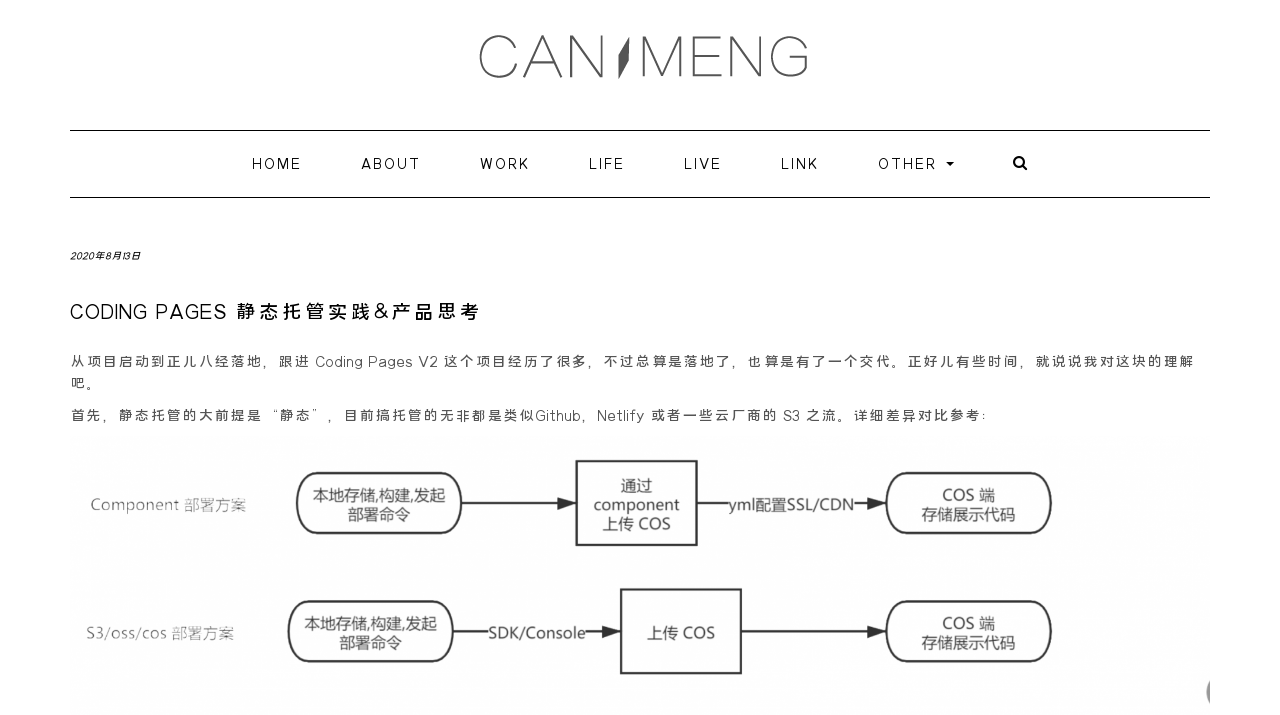

--- FILE ---
content_type: text/html; charset=UTF-8
request_url: https://canmeng.net/c/973
body_size: 7408
content:
<!DOCTYPE html>
<html lang="zh-CN">
<head>
    <meta charset="UTF-8" />
    <meta http-equiv="X-UA-Compatible" content="IE=edge" />
    <meta name="viewport" content="width=device-width, initial-scale=1" />
        <title>Coding Pages 静态托管实践&#038;产品思考 &#8211; CanMeng</title>
<link rel='dns-prefetch' href='//s.w.org' />
<link rel="alternate" type="application/rss+xml" title="CanMeng &raquo; Feed" href="https://canmeng.net/feed" />
<link rel="alternate" type="application/rss+xml" title="CanMeng &raquo; 评论Feed" href="https://canmeng.net/comments/feed" />
		<script type="text/javascript">
			window._wpemojiSettings = {"baseUrl":"https:\/\/s.w.org\/images\/core\/emoji\/2.2.1\/72x72\/","ext":".png","svgUrl":"https:\/\/s.w.org\/images\/core\/emoji\/2.2.1\/svg\/","svgExt":".svg","source":{"concatemoji":"https:\/\/canmeng.net\/wp-includes\/js\/wp-emoji-release.min.js?ver=4.7.29"}};
			!function(t,a,e){var r,n,i,o=a.createElement("canvas"),l=o.getContext&&o.getContext("2d");function c(t){var e=a.createElement("script");e.src=t,e.defer=e.type="text/javascript",a.getElementsByTagName("head")[0].appendChild(e)}for(i=Array("flag","emoji4"),e.supports={everything:!0,everythingExceptFlag:!0},n=0;n<i.length;n++)e.supports[i[n]]=function(t){var e,a=String.fromCharCode;if(!l||!l.fillText)return!1;switch(l.clearRect(0,0,o.width,o.height),l.textBaseline="top",l.font="600 32px Arial",t){case"flag":return(l.fillText(a(55356,56826,55356,56819),0,0),o.toDataURL().length<3e3)?!1:(l.clearRect(0,0,o.width,o.height),l.fillText(a(55356,57331,65039,8205,55356,57096),0,0),e=o.toDataURL(),l.clearRect(0,0,o.width,o.height),l.fillText(a(55356,57331,55356,57096),0,0),e!==o.toDataURL());case"emoji4":return l.fillText(a(55357,56425,55356,57341,8205,55357,56507),0,0),e=o.toDataURL(),l.clearRect(0,0,o.width,o.height),l.fillText(a(55357,56425,55356,57341,55357,56507),0,0),e!==o.toDataURL()}return!1}(i[n]),e.supports.everything=e.supports.everything&&e.supports[i[n]],"flag"!==i[n]&&(e.supports.everythingExceptFlag=e.supports.everythingExceptFlag&&e.supports[i[n]]);e.supports.everythingExceptFlag=e.supports.everythingExceptFlag&&!e.supports.flag,e.DOMReady=!1,e.readyCallback=function(){e.DOMReady=!0},e.supports.everything||(r=function(){e.readyCallback()},a.addEventListener?(a.addEventListener("DOMContentLoaded",r,!1),t.addEventListener("load",r,!1)):(t.attachEvent("onload",r),a.attachEvent("onreadystatechange",function(){"complete"===a.readyState&&e.readyCallback()})),(r=e.source||{}).concatemoji?c(r.concatemoji):r.wpemoji&&r.twemoji&&(c(r.twemoji),c(r.wpemoji)))}(window,document,window._wpemojiSettings);
		</script>
		<style type="text/css">
img.wp-smiley,
img.emoji {
	display: inline !important;
	border: none !important;
	box-shadow: none !important;
	height: 1em !important;
	width: 1em !important;
	margin: 0 .07em !important;
	vertical-align: -0.1em !important;
	background: none !important;
	padding: 0 !important;
}
</style>
<link rel='stylesheet' id='wc-captcha-frontend-css'  href='https://canmeng.net/wp-content/plugins/wc-captcha/css/frontend.css?ver=4.7.29' type='text/css' media='all' />
<link rel='stylesheet' id='kale-googlefont1-css'  href='https://canmeng.net/wp-content/themes/Kale/assets/fonts/canmengfont.css?ver=4.7.29' type='text/css' media='all' />
<link rel='stylesheet' id='kale-googlefont2-css'  href='https://canmeng.net/wp-content/themes/Kale/assets/fonts/canmengfont.css?ver=4.7.29' type='text/css' media='all' />
<link rel='stylesheet' id='kale-googlefont3-css'  href='https://canmeng.net/wp-content/themes/Kale/assets/fonts/canmengfont.css?ver=4.7.29' type='text/css' media='all' />
<link rel='stylesheet' id='kale-googlefont4-css'  href='https://canmeng.net/wp-content/themes/Kale/assets/fonts/canmengfont.css?ver=4.7.29' type='text/css' media='all' />
<link rel='stylesheet' id='bootstrap-css'  href='https://canmeng.net/wp-content/themes/Kale/assets/css/bootstrap.min.css?ver=4.7.29' type='text/css' media='all' />
<link rel='stylesheet' id='bootstrap-select-css'  href='https://canmeng.net/wp-content/themes/Kale/assets/css/bootstrap-select.min.css?ver=4.7.29' type='text/css' media='all' />
<link rel='stylesheet' id='font-awesome-css'  href='https://canmeng.net/wp-content/themes/Kale/assets/css/font-awesome.min.css?ver=4.7.29' type='text/css' media='all' />
<link rel='stylesheet' id='owl-carousel-css'  href='https://canmeng.net/wp-content/themes/Kale/assets/css/owl.carousel.css?ver=4.7.29' type='text/css' media='all' />
<link rel='stylesheet' id='kale-style-css'  href='https://canmeng.net/wp-content/themes/Kale/style.css?ver=4.7.29' type='text/css' media='all' />
<!--[if lt IE 9]>
<script type='text/javascript' src='https://canmeng.net/wp-content/themes/Kale/assets/js/html5shiv.min.js?ver=3.7.0'></script>
<![endif]-->
<!--[if lt IE 9]>
<script type='text/javascript' src='https://canmeng.net/wp-content/themes/Kale/assets/js/respond.min.js?ver=1.3.0'></script>
<![endif]-->
<script type='text/javascript' src='https://canmeng.net/wp-includes/js/jquery/jquery.js?ver=1.12.4'></script>
<script type='text/javascript' src='https://canmeng.net/wp-includes/js/jquery/jquery-migrate.min.js?ver=1.4.1'></script>
<link rel='https://api.w.org/' href='https://canmeng.net/wp-json/' />
<link rel="EditURI" type="application/rsd+xml" title="RSD" href="https://canmeng.net/xmlrpc.php?rsd" />
<link rel="wlwmanifest" type="application/wlwmanifest+xml" href="https://canmeng.net/wp-includes/wlwmanifest.xml" /> 
<link rel='prev' title='iterm2本地中文乱码问题' href='https://canmeng.net/c/967' />
<link rel='next' title='Six hundred miles.' href='https://canmeng.net/c/988' />
<meta name="generator" content="WordPress 4.7.29" />
<link rel="canonical" href="https://canmeng.net/c/973" />
<link rel='shortlink' href='https://canmeng.net/?p=973' />
<link rel="alternate" type="application/json+oembed" href="https://canmeng.net/wp-json/oembed/1.0/embed?url=https%3A%2F%2Fcanmeng.net%2Fc%2F973" />
<link rel="alternate" type="text/xml+oembed" href="https://canmeng.net/wp-json/oembed/1.0/embed?url=https%3A%2F%2Fcanmeng.net%2Fc%2F973&#038;format=xml" />
		<style type="text/css">.recentcomments a{display:inline !important;padding:0 !important;margin:0 !important;}</style>
		<style>.frontpage-banner:before, .frontpage-slider .owl-carousel-item:before{content:none;}</style>		<style type="text/css" id="wp-custom-css">
			/*
您可以在此处加入您的CSS。

点击上方的帮助图标来了解更多。
*/		</style>
	</head>

<body class="post-template-default single single-post postid-973 single-format-standard wp-custom-logo">

<div class="main-wrapper">
    <div class="container">
        
        <!-- Header -->
        <div class="header">
        
                        
            <!-- Header Row 2 -->
            <div class="header-row-2">
                <div class="logo">
                    <a href="https://canmeng.net" class="custom-logo-link" rel="home" itemprop="url">
					<img width="350" height="70" src="https://canmeng.net/wp-content/uploads/2017/05/logo-1.png" class="custom-logo img-responsive center-block hidden-xs" alt="" itemprop="logo" srcset="https://canmeng.net/wp-content/uploads/2017/05/logo-1.png 350w, https://canmeng.net/wp-content/uploads/2017/05/logo-1-300x60.png 300w" >
					<img width="290" height="100%" src="https://canmeng.net/wp-content/uploads/2017/05/logo-2.png" class="custom-logo img-responsive center-block visible-xs-block" alt="" itemprop="logo" srcset="https://canmeng.net/wp-content/uploads/2017/05/logo-2.png 350w, https://canmeng.net/wp-content/uploads/2017/05/logo-2.png 300w" >
					</a>
                </div>
                            </div>
            <!-- /Header Row 2 -->
            
            
            <!-- Header Row 3 -->
            <div class="header-row-3">
                <nav class="navbar navbar-default">
                    <div class="navbar-header">
                        <button type="button" class="navbar-toggle collapsed" data-toggle="collapse" data-target=".header-row-3 .navbar-collapse" aria-expanded="false">
                        <span class="sr-only">Toggle Navigation</span>
                        <span class="icon-bar"></span>
                        <span class="icon-bar"></span>
                        <span class="icon-bar"></span>
                        </button>
                    </div>
                    <!-- Navigation -->
                    <div class="navbar-collapse collapse"><ul id="menu-menu-1" class="nav navbar-nav"><li id="menu-item-351" class="menu-item menu-item-type-custom menu-item-object-custom menu-item-home menu-item-351"><a href="https://canmeng.net/">HOME</a></li>
<li id="menu-item-352" class="menu-item menu-item-type-post_type menu-item-object-page menu-item-352"><a href="https://canmeng.net/about">About</a></li>
<li id="menu-item-357" class="menu-item menu-item-type-taxonomy menu-item-object-category current-post-ancestor current-menu-parent current-post-parent menu-item-357"><a href="https://canmeng.net/c/category/work">Work</a></li>
<li id="menu-item-358" class="menu-item menu-item-type-taxonomy menu-item-object-category menu-item-358"><a href="https://canmeng.net/c/category/life">Life</a></li>
<li id="menu-item-355" class="menu-item menu-item-type-post_type menu-item-object-page menu-item-355"><a href="https://canmeng.net/live">LIVE</a></li>
<li id="menu-item-354" class="menu-item menu-item-type-post_type menu-item-object-page menu-item-354"><a href="https://canmeng.net/link">Link</a></li>
<li id="menu-item-359" class="menu-item menu-item-type-custom menu-item-object-custom menu-item-has-children menu-item-359 dropdown"><a href="#" data-toggle="dropdown" class="dropdown-toggle" aria-haspopup="true">OTHER <span class="caret"></span></a>
<ul role="menu" class=" dropdown-menu">
	<li id="menu-item-914" class="menu-item menu-item-type-custom menu-item-object-custom menu-item-914"><a href="https://d.canmeng.net/">CanDesign</a></li>
	<li id="menu-item-916" class="menu-item menu-item-type-custom menu-item-object-custom menu-item-916"><a href="http://v.canmeng.net/">CanVideo</a></li>
	<li id="menu-item-986" class="menu-item menu-item-type-custom menu-item-object-custom menu-item-986"><a href="http://7ren.net">7ren movie</a></li>
	<li id="menu-item-915" class="menu-item menu-item-type-custom menu-item-object-custom menu-item-915"><a href="http://seo.forfy.cn/">SEOTools</a></li>
	<li id="menu-item-388" class="menu-item menu-item-type-post_type menu-item-object-page menu-item-388"><a href="https://canmeng.net/secret">Secret</a></li>
	<li id="menu-item-438" class="menu-item menu-item-type-custom menu-item-object-custom menu-item-438"><a href="/wk">BitCoin</a></li>
	<li id="menu-item-1807" class="menu-item menu-item-type-post_type menu-item-object-page menu-item-1807"><a href="https://canmeng.net/music">我的翻唱</a></li>
	<li id="menu-item-356" class="menu-item menu-item-type-post_type menu-item-object-page menu-item-356"><a href="https://canmeng.net/lyb">留言板</a></li>
</ul>
</li>
<li class="search">
        <a href="javascript:;" id="toggle-main_search" data-toggle="dropdown"><i class="fa fa-search"></i></a>
        <div class="dropdown-menu main_search">
            <form name="main_search" method="get" action="https://canmeng.net/">
                <input type="text" name="s" class="form-control" placeholder="Type here" />
            </form>
        </div>
    </li></ul></div>                    <!-- /Navigation -->
                </nav>
            </div>
            <!-- /Header Row 3 -->
            
            
        </div>
        <!-- /Header -->
        
        
<!-- Two Columns -->
<div class="row two-columns">

    <!-- Main Column -->
        <div class="main-column col-md-12">
        
        <!-- Post Content -->
        <div id="post-973" class="entry entry-post post-973 post type-post status-publish format-standard hentry category-work">
            
            <div class="entry-header">
				                <div class="entry-meta">
                    <div class="entry-date date updated">2020年8月13日</div>
                </div>
								<div class="clearfix"></div>
            </div>
            
                                    <h1 class="entry-title">Coding Pages 静态托管实践&#038;产品思考</h1>
                        
                        
            <div class="entry-content">
                <p>从项目启动到正儿八经落地，跟进 Coding Pages V2 这个项目经历了很多，不过总算是落地了，也算是有了一个交代。正好儿有些时间，就说说我对这块的理解吧。</p>
<p>首先，静态托管的大前提是“静态”，目前搞托管的无非都是类似Github，Netlify 或者一些云厂商的 S3 之流。详细差异对比参考：</p>
<p><a href="https://canmeng.net/c/973/wechatworkscreenshot_452cb616-8caf-4d97-81d6-1c0ad1a39874" rel="attachment wp-att-975"><img class="aligncenter size-large wp-image-975" src="https://canmeng.net/wp-content/uploads/2020/08/WeChatWorkScreenshot_452cb616-8caf-4d97-81d6-1c0ad1a39874-1920x696.png" alt="" width="1200" height="435" srcset="https://canmeng.net/wp-content/uploads/2020/08/WeChatWorkScreenshot_452cb616-8caf-4d97-81d6-1c0ad1a39874-1920x696.png 1920w, https://canmeng.net/wp-content/uploads/2020/08/WeChatWorkScreenshot_452cb616-8caf-4d97-81d6-1c0ad1a39874-410x149.png 410w, https://canmeng.net/wp-content/uploads/2020/08/WeChatWorkScreenshot_452cb616-8caf-4d97-81d6-1c0ad1a39874-300x109.png 300w, https://canmeng.net/wp-content/uploads/2020/08/WeChatWorkScreenshot_452cb616-8caf-4d97-81d6-1c0ad1a39874-768x278.png 768w" sizes="(max-width: 1200px) 100vw, 1200px" /></a></p>
<p>我从来不认为静态托管是简单的业务，看看 netlify 的体量，一个小小的业务被 netlify 做成了核心，配合 Travis CI 简直不要太好用。</p>
<p>反过来，我们看看 Coding 的优势，健壮的 CI/CD，健壮的仓库托管，简直是完美的静态托管工具啊。配合腾讯云 SF 的资源整合编排工具，一定可以搞出大事情。</p>
<p>所以，这里的核心优势其实是这么定义的：</p>
<p>1. 代码托管构建<br />
目前Coding代码托管能力相对完善，有一定产品能力的沉淀，是业内比较好的代码托管方式。Coding Pages 现有构建采用 Jenkins 的 Jenkinsfile 配置文件进行持续集成构建支持Jekyll、Hugo、Hexo等静态托管编译，这里对开发者来说灵活性更大，也更方便。（建议增加常见的静态托管构建模板）</p>
<p>2. 访问速度（CDN支持）<br />
目前Coding pages采用大账号模式，集中管理用户的托管项目。尝试 ping了相关 IP 地址，应该没有增加任何CDN，拿成本扛用户请求，性能方面可能很难保障。但是这里，原有 Coding Pages 绕过了备案，所有机器都是在新加坡，香港等地域。（牺牲了一部分访问速度，但是保证了 Pages 这个产品的便捷性，绕过了备案）</p>
<p>3. HTTPS支持（SSL证书可配置）<br />
这里后续的迁移建议分配的二级域名直接接入并给到用户配置腾讯云免费的CA证书，用户自有域名建议引导腾讯云的 CA证书。需支持用户可自行配置HTTP/HTTPS访问方式。</p>
<p>我认为这里的核心优势其实就是 Coding 的代码托管与构建，别无二至。</p>
<p>于是有了下面的资源架构图：</p>
<p><a href="https://canmeng.net/c/973/0-1" rel="attachment wp-att-976"><img class="aligncenter size-full wp-image-976" src="https://canmeng.net/wp-content/uploads/2020/08/0-1.png" alt="" width="1851" height="1077" srcset="https://canmeng.net/wp-content/uploads/2020/08/0-1.png 1851w, https://canmeng.net/wp-content/uploads/2020/08/0-1-378x220.png 378w, https://canmeng.net/wp-content/uploads/2020/08/0-1-300x175.png 300w, https://canmeng.net/wp-content/uploads/2020/08/0-1-768x447.png 768w" sizes="(max-width: 1851px) 100vw, 1851px" /></a></p>
<p>&nbsp;</p>
<p>很复杂对吗？其实用起来很简单，就是通过 Serverless Framework 做整合，生成yml，部署，完事儿。这其实得益于 SF 的编排能力了。</p>
<h3>多说无益，我们来看看具体构建的表现：</h3>
<p>控制台部分，会有部署状态啥的：</p>
<p><a href="https://canmeng.net/c/973/wx20200813-2128392x" rel="attachment wp-att-979"><img class="aligncenter size-large wp-image-979" src="https://canmeng.net/wp-content/uploads/2020/08/WX20200813-212839@2x-1920x699.png" alt="" width="1200" height="437" srcset="https://canmeng.net/wp-content/uploads/2020/08/WX20200813-212839@2x-1920x699.png 1920w, https://canmeng.net/wp-content/uploads/2020/08/WX20200813-212839@2x-410x149.png 410w, https://canmeng.net/wp-content/uploads/2020/08/WX20200813-212839@2x-300x109.png 300w, https://canmeng.net/wp-content/uploads/2020/08/WX20200813-212839@2x-768x280.png 768w" sizes="(max-width: 1200px) 100vw, 1200px" /></a></p>
<p>可更改的可选项</p>
<p><a href="https://canmeng.net/c/973/wx20200813-2103442x" rel="attachment wp-att-977"><img class="aligncenter size-large wp-image-977" src="https://canmeng.net/wp-content/uploads/2020/08/WX20200813-210344@2x-1920x1005.png" alt="" width="1200" height="628" srcset="https://canmeng.net/wp-content/uploads/2020/08/WX20200813-210344@2x-1920x1005.png 1920w, https://canmeng.net/wp-content/uploads/2020/08/WX20200813-210344@2x-410x215.png 410w, https://canmeng.net/wp-content/uploads/2020/08/WX20200813-210344@2x-300x157.png 300w, https://canmeng.net/wp-content/uploads/2020/08/WX20200813-210344@2x-768x402.png 768w" sizes="(max-width: 1200px) 100vw, 1200px" /></a></p>
<p>&nbsp;</p>
<p>最核心的构建/部署流程：</p>
<p><a href="https://canmeng.net/c/973/wx20200813-2106272x" rel="attachment wp-att-978"><img class="aligncenter size-large wp-image-978" src="https://canmeng.net/wp-content/uploads/2020/08/WX20200813-210627@2x-1920x957.png" alt="" width="1200" height="598" srcset="https://canmeng.net/wp-content/uploads/2020/08/WX20200813-210627@2x-1920x957.png 1920w, https://canmeng.net/wp-content/uploads/2020/08/WX20200813-210627@2x-410x204.png 410w, https://canmeng.net/wp-content/uploads/2020/08/WX20200813-210627@2x-300x150.png 300w, https://canmeng.net/wp-content/uploads/2020/08/WX20200813-210627@2x-768x383.png 768w" sizes="(max-width: 1200px) 100vw, 1200px" /></a></p>
<p>&nbsp;</p>
<p>这里的核心能力其实还是自定义构建。比如，我希望加单元测试就可以这么搞：</p>
<pre class="lang:default decode:true">pipeline {
  agent any
  stages {
    stage('检出') {
      steps {
        checkout([
          $class: 'GitSCM', branches: [[name: env.GIT_BUILD_REF]],
          userRemoteConfigs: [[
            url: env.GIT_REPO_URL,
            credentialsId: env.CREDENTIALS_ID
          ]]
        ])
      }
    }
    stage('构建') {
      steps {
        webSite()
      }
    }

    stage('单元测试') {
      // 测试框架需要构建环境中预装 Chromium 无头浏览器，在该阶段采用仓库内 Dockerfile 指定的镜像作为测试环境
      steps {
        sh "npm run test:unit"
        // 使用 CODING 插件收集测试报告
        junit '*.xml'
      }
    }
    
    stage('部署') {
      steps {
        sh 'sls deploy --debug'
      }
    }
  }
}</pre>
<p>或者加eslint检测规范啥的，都很随意了。其实引入 Jenkins 这里其实才是整个方案最核心的地方，可以自定义构建一切静态资源。</p>
<p>部署完成后，其实会给个COS+CDN的地址，毕竟这里的底层其实就是COS了，给个上图中部署成功的演示地址大家可以看下：</p>
<p><a href="https://coding-pages-bucket-106375-224306-48-284367-1251746107.cos-website.ap-hongkong.myqcloud.com/">https://coding-pages-bucket-106375-224306-48-284367-1251746107.cos-website.ap-hongkong.myqcloud.com/</a></p>
<p>如果有朋友想用，可以直接去看我们的文档：</p>
<p><a href="https://help.coding.net/docs/cd/static-website-v2.html">https://help.coding.net/docs/cd/static-website-v2.html</a></p>
<p>&nbsp;</p>
<p>完事儿，回家咯！</p>
                            </div>
            
                        <div class="entry-footer">
                <div class="entry-meta">
                    <div class="entry-author"><span>Author: </span><span class="vcard author author_name"><span class="fn"><a href="https://canmeng.net/c/author/canmeng" title="由canmeng发布" rel="author">canmeng</a></span></span></div>					<div class="entry-category"><span>Filed Under: </span><a href="https://canmeng.net/c/category/work" rel="category tag">Work</a></div>                                    </div>
            </div>
                    
        </div>
        <!-- /Post Content -->
        
        <hr />
        
        <div class="pagination-post">
            <div class="previous_post"><a href="https://canmeng.net/c/967" rel="prev">iterm2本地中文乱码问题</a></div>
            <div class="next_post"><a href="https://canmeng.net/c/995" rel="next">关于触发器产品的一些思考</a></div>
        </div>
        
        <!-- Post Comments -->
          
        <!-- /Post Comments -->
        
    </div>
    <!-- /Main Column -->
    
    
        
</div>
<!-- /Two Columns -->
        
<hr />


        
        

<!-- /Footer Widgets -->
        
        <!-- Footer -->
        <div class="footer">
            
                        
                                    <div class="footer-copyright">Copyright &copy; 2014-2026 CanMeng.</div>
                        
            <div class="footer-copyright">
                <ul class="credit">
		<li><P>本站由  <i class="icon-aly" style="width: 70px; background-size: 100%;"></i>  提供计算与安全服务.</p></li>
		<!--<li><P>本站由  <i class="icon-qcloud" style="width: 70px; background-size: 100%;"></i>  提供计算与安全服务.</p></li>-->
                    <li><a href="javascript:scroll(0,0)">TOP</a></li>
                </ul>
            </div>
            
        </div>
        <!-- /Footer -->
        
    </div><!-- /Container -->
</div><!-- /Main Wrapper -->

<script>
  	var _mtac = {};
  	(function() {
  		var mta = document.createElement("script");
  		mta.src = "//pingjs.qq.com/h5/stats.js?v2.0.4";
  		mta.setAttribute("name", "MTAH5");
  		mta.setAttribute("sid", "500708805");

  		var s = document.getElementsByTagName("script")[0];
  		s.parentNode.insertBefore(mta, s);
  	})();
</script>

<script>
var _hmt = _hmt || [];
(function() {
  var hm = document.createElement("script");
  hm.src = "https://hm.baidu.com/hm.js?4367dcfeb0d8e7c5f8d46633da3865b9";
  var s = document.getElementsByTagName("script")[0]; 
  s.parentNode.insertBefore(hm, s);
})();
</script>


<script type='text/javascript' src='https://canmeng.net/wp-content/themes/Kale/assets/js/bootstrap.min.js?ver=4.7.29'></script>
<script type='text/javascript' src='https://canmeng.net/wp-content/themes/Kale/assets/js/bootstrap-select.min.js?ver=4.7.29'></script>
<script type='text/javascript' src='https://canmeng.net/wp-content/themes/Kale/assets/js/owl.carousel.min.js?ver=4.7.29'></script>
<script type='text/javascript' src='https://canmeng.net/wp-content/themes/Kale/assets/js/kale.js?ver=4.7.29'></script>
<script type='text/javascript' src='https://canmeng.net/wp-includes/js/wp-embed.min.js?ver=4.7.29'></script>

</body>
</html>


--- FILE ---
content_type: text/css
request_url: https://canmeng.net/wp-content/plugins/wc-captcha/css/frontend.css?ver=4.7.29
body_size: 560
content:
.math-captcha-form {
	display:block;
	float:none;
	clear:both;
}

.login form .math-captcha-form span {
	display: inline-block;
	margin-bottom: 16px; 
}
input[type="text"].mc-input {
    display: inline-block;
    width: 60px!important;
    vertical-align: middle;
    margin-bottom: 0;
    border-color: #f1f1f1;
    color: #545454;
    background-color: #fafafa;
    border: 1px solid #cccccc57;
}

input[type="text"].mc-input:focus {
    border-color: #f1f1f1;
    -webkit-box-shadow: none;
    -moz-box-shadow: none;
    box-shadow: none;
    outline: 0;
}

--- FILE ---
content_type: image/svg+xml
request_url: https://canmeng.net/wp-content/themes/Kale/sample/images/aly.svg
body_size: 1518
content:
<?xml version="1.0" encoding="utf-8"?>
<!-- Generator: Adobe Illustrator 16.0.0, SVG Export Plug-In . SVG Version: 6.00 Build 0)  -->
<!DOCTYPE svg PUBLIC "-//W3C//DTD SVG 1.1//EN" "http://www.w3.org/Graphics/SVG/1.1/DTD/svg11.dtd">
<svg version="1.1" id="图层_1" xmlns="http://www.w3.org/2000/svg" xmlns:xlink="http://www.w3.org/1999/xlink" x="0px" y="0px"
	 width="55px" height="13px" viewBox="0 0 55 13" enable-background="new 0 0 55 13" xml:space="preserve">
<path d="M13.682,2.002h3.452v3.649l-0.68,0.608l0.68,0.572V9.53l-1.216,1.182h-0.805v0.626L13.682,12V2.002L13.682,2.002z
	 M15.113,5.651h0.59V3.183h-0.59V5.651L15.113,5.651z M15.113,6.831V9.53h0.59V6.831H15.113L15.113,6.831z M17.349,2.002h6.206
	L23.09,3.236H23v7.476L21.641,12h-1.109v-1.217h1.001V3.236h-4.185L17.349,2.002L17.349,2.002z M17.707,4.184h3.47v5.473
	l-1.234,1.145h-2.236V4.184L17.707,4.184z M19.065,9.674h0.751V5.329h-0.751V9.674z M24.878,10.891h3.828V9.997h-3.72V8.889h3.72
	V7.797h-3.72V2.002h9.3v4.507l-1.646,1.288h-2.183v1.092h3.917L33.82,9.997h-3.362v0.894h4.095L34.055,12h-9.176L24.878,10.891
	L24.878,10.891z M28.706,3.093h-2.039v1.27h2.039V3.093L28.706,3.093z M28.706,5.436h-2.039v1.288h2.039V5.436L28.706,5.436z
	 M32.605,3.093h-2.146v1.27h2.039l-0.482,1.073H30.46v1.288h2.146V3.093L32.605,3.093z M35.896,2.002h9.818l-0.663,1.324h-9.155
	V2.002z M45.661,12l-1.108-4.398h-1.771l0.75,3.075h-5.579L39.6,6.938h5.453l0.627-1.323h-9.783v1.323h1.859l-1.788,3.882V12h7.403
	l0.287-0.823L43.855,12H45.661L45.661,12z"/>
</svg>
